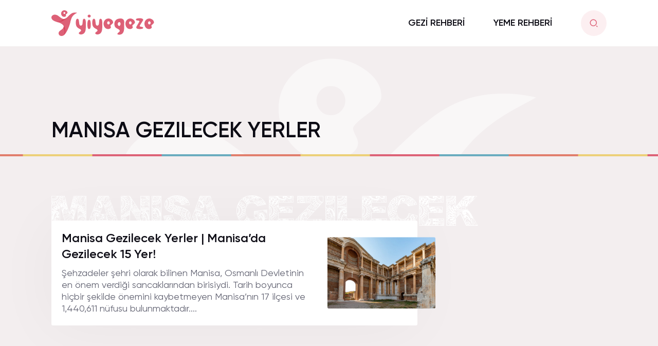

--- FILE ---
content_type: text/html; charset=UTF-8
request_url: https://yiyegeze.com/etiket/manisa-gezilecek-yerler
body_size: 35483
content:
<!doctype html>
<html lang="tr">
<head>
    <meta name="viewport" content="width=device-width, initial-scale=1, shrink-to-fit=no">
    <meta charset="UTF-8" />
    <title>YiyeGeze | Manisa Gezilecek Yerler &#8226; YiyeGeze</title>
    <link rel="stylesheet" href="https://yiyegeze.com/wp-content/themes/yiyegeze/assets/css/app.css?v=2">
    <meta name='robots' content='index, follow, max-image-preview:large, max-snippet:-1, max-video-preview:-1' />

	<!-- This site is optimized with the Yoast SEO plugin v26.8 - https://yoast.com/product/yoast-seo-wordpress/ -->
	<link rel="canonical" href="https://yiyegeze.com/etiket/manisa-gezilecek-yerler" />
	<meta property="og:locale" content="tr_TR" />
	<meta property="og:type" content="article" />
	<meta property="og:title" content="Manisa Gezilecek Yerler &#8226; YiyeGeze" />
	<meta property="og:url" content="https://yiyegeze.com/etiket/manisa-gezilecek-yerler" />
	<meta property="og:site_name" content="YiyeGeze" />
	<meta name="twitter:card" content="summary_large_image" />
	<meta name="twitter:site" content="@yiyegeze" />
	<script type="application/ld+json" class="yoast-schema-graph">{"@context":"https://schema.org","@graph":[{"@type":"CollectionPage","@id":"https://yiyegeze.com/etiket/manisa-gezilecek-yerler","url":"https://yiyegeze.com/etiket/manisa-gezilecek-yerler","name":"Manisa Gezilecek Yerler &#8226; YiyeGeze","isPartOf":{"@id":"https://yiyegeze.com/#website"},"primaryImageOfPage":{"@id":"https://yiyegeze.com/etiket/manisa-gezilecek-yerler#primaryimage"},"image":{"@id":"https://yiyegeze.com/etiket/manisa-gezilecek-yerler#primaryimage"},"thumbnailUrl":"https://yiyegeze.com/wp-content/uploads/2020/06/Manisa-Gezilecek-Yerler-Kopya.jpg","breadcrumb":{"@id":"https://yiyegeze.com/etiket/manisa-gezilecek-yerler#breadcrumb"},"inLanguage":"tr"},{"@type":"ImageObject","inLanguage":"tr","@id":"https://yiyegeze.com/etiket/manisa-gezilecek-yerler#primaryimage","url":"https://yiyegeze.com/wp-content/uploads/2020/06/Manisa-Gezilecek-Yerler-Kopya.jpg","contentUrl":"https://yiyegeze.com/wp-content/uploads/2020/06/Manisa-Gezilecek-Yerler-Kopya.jpg","width":1200,"height":796,"caption":"Manisa Gezilecek Yerler"},{"@type":"BreadcrumbList","@id":"https://yiyegeze.com/etiket/manisa-gezilecek-yerler#breadcrumb","itemListElement":[{"@type":"ListItem","position":1,"name":"Ana Sayfa","item":"https://yiyegeze.com/"},{"@type":"ListItem","position":2,"name":"Manisa Gezilecek Yerler"}]},{"@type":"WebSite","@id":"https://yiyegeze.com/#website","url":"https://yiyegeze.com/","name":"YiyeGeze","description":"Yaşasın Yiye Yiye Gezmek!","publisher":{"@id":"https://yiyegeze.com/#organization"},"potentialAction":[{"@type":"SearchAction","target":{"@type":"EntryPoint","urlTemplate":"https://yiyegeze.com/?s={search_term_string}"},"query-input":{"@type":"PropertyValueSpecification","valueRequired":true,"valueName":"search_term_string"}}],"inLanguage":"tr"},{"@type":"Organization","@id":"https://yiyegeze.com/#organization","name":"YiyeGeze","url":"https://yiyegeze.com/","logo":{"@type":"ImageObject","inLanguage":"tr","@id":"https://yiyegeze.com/#/schema/logo/image/","url":"https://yiyegeze.com/wp-content/uploads/2019/11/logo.png","contentUrl":"https://yiyegeze.com/wp-content/uploads/2019/11/logo.png","width":1080,"height":1080,"caption":"YiyeGeze"},"image":{"@id":"https://yiyegeze.com/#/schema/logo/image/"},"sameAs":["https://www.facebook.com/yiyegeze/","https://x.com/yiyegeze","https://www.instagram.com/yiyegeze/","https://tr.pinterest.com/yiyegeze/","https://www.youtube.com/channel/UC3kNmJ3VAIg5VSpgYdYi32w"]}]}</script>
	<!-- / Yoast SEO plugin. -->


<link rel='dns-prefetch' href='//www.googletagmanager.com' />
<link rel='dns-prefetch' href='//pagead2.googlesyndication.com' />
<style id='wp-img-auto-sizes-contain-inline-css' type='text/css'>
img:is([sizes=auto i],[sizes^="auto," i]){contain-intrinsic-size:3000px 1500px}
/*# sourceURL=wp-img-auto-sizes-contain-inline-css */
</style>
<style id='wp-block-library-inline-css' type='text/css'>
:root{--wp-block-synced-color:#7a00df;--wp-block-synced-color--rgb:122,0,223;--wp-bound-block-color:var(--wp-block-synced-color);--wp-editor-canvas-background:#ddd;--wp-admin-theme-color:#007cba;--wp-admin-theme-color--rgb:0,124,186;--wp-admin-theme-color-darker-10:#006ba1;--wp-admin-theme-color-darker-10--rgb:0,107,160.5;--wp-admin-theme-color-darker-20:#005a87;--wp-admin-theme-color-darker-20--rgb:0,90,135;--wp-admin-border-width-focus:2px}@media (min-resolution:192dpi){:root{--wp-admin-border-width-focus:1.5px}}.wp-element-button{cursor:pointer}:root .has-very-light-gray-background-color{background-color:#eee}:root .has-very-dark-gray-background-color{background-color:#313131}:root .has-very-light-gray-color{color:#eee}:root .has-very-dark-gray-color{color:#313131}:root .has-vivid-green-cyan-to-vivid-cyan-blue-gradient-background{background:linear-gradient(135deg,#00d084,#0693e3)}:root .has-purple-crush-gradient-background{background:linear-gradient(135deg,#34e2e4,#4721fb 50%,#ab1dfe)}:root .has-hazy-dawn-gradient-background{background:linear-gradient(135deg,#faaca8,#dad0ec)}:root .has-subdued-olive-gradient-background{background:linear-gradient(135deg,#fafae1,#67a671)}:root .has-atomic-cream-gradient-background{background:linear-gradient(135deg,#fdd79a,#004a59)}:root .has-nightshade-gradient-background{background:linear-gradient(135deg,#330968,#31cdcf)}:root .has-midnight-gradient-background{background:linear-gradient(135deg,#020381,#2874fc)}:root{--wp--preset--font-size--normal:16px;--wp--preset--font-size--huge:42px}.has-regular-font-size{font-size:1em}.has-larger-font-size{font-size:2.625em}.has-normal-font-size{font-size:var(--wp--preset--font-size--normal)}.has-huge-font-size{font-size:var(--wp--preset--font-size--huge)}.has-text-align-center{text-align:center}.has-text-align-left{text-align:left}.has-text-align-right{text-align:right}.has-fit-text{white-space:nowrap!important}#end-resizable-editor-section{display:none}.aligncenter{clear:both}.items-justified-left{justify-content:flex-start}.items-justified-center{justify-content:center}.items-justified-right{justify-content:flex-end}.items-justified-space-between{justify-content:space-between}.screen-reader-text{border:0;clip-path:inset(50%);height:1px;margin:-1px;overflow:hidden;padding:0;position:absolute;width:1px;word-wrap:normal!important}.screen-reader-text:focus{background-color:#ddd;clip-path:none;color:#444;display:block;font-size:1em;height:auto;left:5px;line-height:normal;padding:15px 23px 14px;text-decoration:none;top:5px;width:auto;z-index:100000}html :where(.has-border-color){border-style:solid}html :where([style*=border-top-color]){border-top-style:solid}html :where([style*=border-right-color]){border-right-style:solid}html :where([style*=border-bottom-color]){border-bottom-style:solid}html :where([style*=border-left-color]){border-left-style:solid}html :where([style*=border-width]){border-style:solid}html :where([style*=border-top-width]){border-top-style:solid}html :where([style*=border-right-width]){border-right-style:solid}html :where([style*=border-bottom-width]){border-bottom-style:solid}html :where([style*=border-left-width]){border-left-style:solid}html :where(img[class*=wp-image-]){height:auto;max-width:100%}:where(figure){margin:0 0 1em}html :where(.is-position-sticky){--wp-admin--admin-bar--position-offset:var(--wp-admin--admin-bar--height,0px)}@media screen and (max-width:600px){html :where(.is-position-sticky){--wp-admin--admin-bar--position-offset:0px}}

/*# sourceURL=wp-block-library-inline-css */
</style><style id='wp-block-heading-inline-css' type='text/css'>
h1:where(.wp-block-heading).has-background,h2:where(.wp-block-heading).has-background,h3:where(.wp-block-heading).has-background,h4:where(.wp-block-heading).has-background,h5:where(.wp-block-heading).has-background,h6:where(.wp-block-heading).has-background{padding:1.25em 2.375em}h1.has-text-align-left[style*=writing-mode]:where([style*=vertical-lr]),h1.has-text-align-right[style*=writing-mode]:where([style*=vertical-rl]),h2.has-text-align-left[style*=writing-mode]:where([style*=vertical-lr]),h2.has-text-align-right[style*=writing-mode]:where([style*=vertical-rl]),h3.has-text-align-left[style*=writing-mode]:where([style*=vertical-lr]),h3.has-text-align-right[style*=writing-mode]:where([style*=vertical-rl]),h4.has-text-align-left[style*=writing-mode]:where([style*=vertical-lr]),h4.has-text-align-right[style*=writing-mode]:where([style*=vertical-rl]),h5.has-text-align-left[style*=writing-mode]:where([style*=vertical-lr]),h5.has-text-align-right[style*=writing-mode]:where([style*=vertical-rl]),h6.has-text-align-left[style*=writing-mode]:where([style*=vertical-lr]),h6.has-text-align-right[style*=writing-mode]:where([style*=vertical-rl]){rotate:180deg}
/*# sourceURL=https://yiyegeze.com/wp-includes/blocks/heading/style.min.css */
</style>
<style id='wp-block-paragraph-inline-css' type='text/css'>
.is-small-text{font-size:.875em}.is-regular-text{font-size:1em}.is-large-text{font-size:2.25em}.is-larger-text{font-size:3em}.has-drop-cap:not(:focus):first-letter{float:left;font-size:8.4em;font-style:normal;font-weight:100;line-height:.68;margin:.05em .1em 0 0;text-transform:uppercase}body.rtl .has-drop-cap:not(:focus):first-letter{float:none;margin-left:.1em}p.has-drop-cap.has-background{overflow:hidden}:root :where(p.has-background){padding:1.25em 2.375em}:where(p.has-text-color:not(.has-link-color)) a{color:inherit}p.has-text-align-left[style*="writing-mode:vertical-lr"],p.has-text-align-right[style*="writing-mode:vertical-rl"]{rotate:180deg}
/*# sourceURL=https://yiyegeze.com/wp-includes/blocks/paragraph/style.min.css */
</style>
<style id='global-styles-inline-css' type='text/css'>
:root{--wp--preset--aspect-ratio--square: 1;--wp--preset--aspect-ratio--4-3: 4/3;--wp--preset--aspect-ratio--3-4: 3/4;--wp--preset--aspect-ratio--3-2: 3/2;--wp--preset--aspect-ratio--2-3: 2/3;--wp--preset--aspect-ratio--16-9: 16/9;--wp--preset--aspect-ratio--9-16: 9/16;--wp--preset--color--black: #000000;--wp--preset--color--cyan-bluish-gray: #abb8c3;--wp--preset--color--white: #ffffff;--wp--preset--color--pale-pink: #f78da7;--wp--preset--color--vivid-red: #cf2e2e;--wp--preset--color--luminous-vivid-orange: #ff6900;--wp--preset--color--luminous-vivid-amber: #fcb900;--wp--preset--color--light-green-cyan: #7bdcb5;--wp--preset--color--vivid-green-cyan: #00d084;--wp--preset--color--pale-cyan-blue: #8ed1fc;--wp--preset--color--vivid-cyan-blue: #0693e3;--wp--preset--color--vivid-purple: #9b51e0;--wp--preset--gradient--vivid-cyan-blue-to-vivid-purple: linear-gradient(135deg,rgb(6,147,227) 0%,rgb(155,81,224) 100%);--wp--preset--gradient--light-green-cyan-to-vivid-green-cyan: linear-gradient(135deg,rgb(122,220,180) 0%,rgb(0,208,130) 100%);--wp--preset--gradient--luminous-vivid-amber-to-luminous-vivid-orange: linear-gradient(135deg,rgb(252,185,0) 0%,rgb(255,105,0) 100%);--wp--preset--gradient--luminous-vivid-orange-to-vivid-red: linear-gradient(135deg,rgb(255,105,0) 0%,rgb(207,46,46) 100%);--wp--preset--gradient--very-light-gray-to-cyan-bluish-gray: linear-gradient(135deg,rgb(238,238,238) 0%,rgb(169,184,195) 100%);--wp--preset--gradient--cool-to-warm-spectrum: linear-gradient(135deg,rgb(74,234,220) 0%,rgb(151,120,209) 20%,rgb(207,42,186) 40%,rgb(238,44,130) 60%,rgb(251,105,98) 80%,rgb(254,248,76) 100%);--wp--preset--gradient--blush-light-purple: linear-gradient(135deg,rgb(255,206,236) 0%,rgb(152,150,240) 100%);--wp--preset--gradient--blush-bordeaux: linear-gradient(135deg,rgb(254,205,165) 0%,rgb(254,45,45) 50%,rgb(107,0,62) 100%);--wp--preset--gradient--luminous-dusk: linear-gradient(135deg,rgb(255,203,112) 0%,rgb(199,81,192) 50%,rgb(65,88,208) 100%);--wp--preset--gradient--pale-ocean: linear-gradient(135deg,rgb(255,245,203) 0%,rgb(182,227,212) 50%,rgb(51,167,181) 100%);--wp--preset--gradient--electric-grass: linear-gradient(135deg,rgb(202,248,128) 0%,rgb(113,206,126) 100%);--wp--preset--gradient--midnight: linear-gradient(135deg,rgb(2,3,129) 0%,rgb(40,116,252) 100%);--wp--preset--font-size--small: 13px;--wp--preset--font-size--medium: 20px;--wp--preset--font-size--large: 36px;--wp--preset--font-size--x-large: 42px;--wp--preset--spacing--20: 0.44rem;--wp--preset--spacing--30: 0.67rem;--wp--preset--spacing--40: 1rem;--wp--preset--spacing--50: 1.5rem;--wp--preset--spacing--60: 2.25rem;--wp--preset--spacing--70: 3.38rem;--wp--preset--spacing--80: 5.06rem;--wp--preset--shadow--natural: 6px 6px 9px rgba(0, 0, 0, 0.2);--wp--preset--shadow--deep: 12px 12px 50px rgba(0, 0, 0, 0.4);--wp--preset--shadow--sharp: 6px 6px 0px rgba(0, 0, 0, 0.2);--wp--preset--shadow--outlined: 6px 6px 0px -3px rgb(255, 255, 255), 6px 6px rgb(0, 0, 0);--wp--preset--shadow--crisp: 6px 6px 0px rgb(0, 0, 0);}:where(.is-layout-flex){gap: 0.5em;}:where(.is-layout-grid){gap: 0.5em;}body .is-layout-flex{display: flex;}.is-layout-flex{flex-wrap: wrap;align-items: center;}.is-layout-flex > :is(*, div){margin: 0;}body .is-layout-grid{display: grid;}.is-layout-grid > :is(*, div){margin: 0;}:where(.wp-block-columns.is-layout-flex){gap: 2em;}:where(.wp-block-columns.is-layout-grid){gap: 2em;}:where(.wp-block-post-template.is-layout-flex){gap: 1.25em;}:where(.wp-block-post-template.is-layout-grid){gap: 1.25em;}.has-black-color{color: var(--wp--preset--color--black) !important;}.has-cyan-bluish-gray-color{color: var(--wp--preset--color--cyan-bluish-gray) !important;}.has-white-color{color: var(--wp--preset--color--white) !important;}.has-pale-pink-color{color: var(--wp--preset--color--pale-pink) !important;}.has-vivid-red-color{color: var(--wp--preset--color--vivid-red) !important;}.has-luminous-vivid-orange-color{color: var(--wp--preset--color--luminous-vivid-orange) !important;}.has-luminous-vivid-amber-color{color: var(--wp--preset--color--luminous-vivid-amber) !important;}.has-light-green-cyan-color{color: var(--wp--preset--color--light-green-cyan) !important;}.has-vivid-green-cyan-color{color: var(--wp--preset--color--vivid-green-cyan) !important;}.has-pale-cyan-blue-color{color: var(--wp--preset--color--pale-cyan-blue) !important;}.has-vivid-cyan-blue-color{color: var(--wp--preset--color--vivid-cyan-blue) !important;}.has-vivid-purple-color{color: var(--wp--preset--color--vivid-purple) !important;}.has-black-background-color{background-color: var(--wp--preset--color--black) !important;}.has-cyan-bluish-gray-background-color{background-color: var(--wp--preset--color--cyan-bluish-gray) !important;}.has-white-background-color{background-color: var(--wp--preset--color--white) !important;}.has-pale-pink-background-color{background-color: var(--wp--preset--color--pale-pink) !important;}.has-vivid-red-background-color{background-color: var(--wp--preset--color--vivid-red) !important;}.has-luminous-vivid-orange-background-color{background-color: var(--wp--preset--color--luminous-vivid-orange) !important;}.has-luminous-vivid-amber-background-color{background-color: var(--wp--preset--color--luminous-vivid-amber) !important;}.has-light-green-cyan-background-color{background-color: var(--wp--preset--color--light-green-cyan) !important;}.has-vivid-green-cyan-background-color{background-color: var(--wp--preset--color--vivid-green-cyan) !important;}.has-pale-cyan-blue-background-color{background-color: var(--wp--preset--color--pale-cyan-blue) !important;}.has-vivid-cyan-blue-background-color{background-color: var(--wp--preset--color--vivid-cyan-blue) !important;}.has-vivid-purple-background-color{background-color: var(--wp--preset--color--vivid-purple) !important;}.has-black-border-color{border-color: var(--wp--preset--color--black) !important;}.has-cyan-bluish-gray-border-color{border-color: var(--wp--preset--color--cyan-bluish-gray) !important;}.has-white-border-color{border-color: var(--wp--preset--color--white) !important;}.has-pale-pink-border-color{border-color: var(--wp--preset--color--pale-pink) !important;}.has-vivid-red-border-color{border-color: var(--wp--preset--color--vivid-red) !important;}.has-luminous-vivid-orange-border-color{border-color: var(--wp--preset--color--luminous-vivid-orange) !important;}.has-luminous-vivid-amber-border-color{border-color: var(--wp--preset--color--luminous-vivid-amber) !important;}.has-light-green-cyan-border-color{border-color: var(--wp--preset--color--light-green-cyan) !important;}.has-vivid-green-cyan-border-color{border-color: var(--wp--preset--color--vivid-green-cyan) !important;}.has-pale-cyan-blue-border-color{border-color: var(--wp--preset--color--pale-cyan-blue) !important;}.has-vivid-cyan-blue-border-color{border-color: var(--wp--preset--color--vivid-cyan-blue) !important;}.has-vivid-purple-border-color{border-color: var(--wp--preset--color--vivid-purple) !important;}.has-vivid-cyan-blue-to-vivid-purple-gradient-background{background: var(--wp--preset--gradient--vivid-cyan-blue-to-vivid-purple) !important;}.has-light-green-cyan-to-vivid-green-cyan-gradient-background{background: var(--wp--preset--gradient--light-green-cyan-to-vivid-green-cyan) !important;}.has-luminous-vivid-amber-to-luminous-vivid-orange-gradient-background{background: var(--wp--preset--gradient--luminous-vivid-amber-to-luminous-vivid-orange) !important;}.has-luminous-vivid-orange-to-vivid-red-gradient-background{background: var(--wp--preset--gradient--luminous-vivid-orange-to-vivid-red) !important;}.has-very-light-gray-to-cyan-bluish-gray-gradient-background{background: var(--wp--preset--gradient--very-light-gray-to-cyan-bluish-gray) !important;}.has-cool-to-warm-spectrum-gradient-background{background: var(--wp--preset--gradient--cool-to-warm-spectrum) !important;}.has-blush-light-purple-gradient-background{background: var(--wp--preset--gradient--blush-light-purple) !important;}.has-blush-bordeaux-gradient-background{background: var(--wp--preset--gradient--blush-bordeaux) !important;}.has-luminous-dusk-gradient-background{background: var(--wp--preset--gradient--luminous-dusk) !important;}.has-pale-ocean-gradient-background{background: var(--wp--preset--gradient--pale-ocean) !important;}.has-electric-grass-gradient-background{background: var(--wp--preset--gradient--electric-grass) !important;}.has-midnight-gradient-background{background: var(--wp--preset--gradient--midnight) !important;}.has-small-font-size{font-size: var(--wp--preset--font-size--small) !important;}.has-medium-font-size{font-size: var(--wp--preset--font-size--medium) !important;}.has-large-font-size{font-size: var(--wp--preset--font-size--large) !important;}.has-x-large-font-size{font-size: var(--wp--preset--font-size--x-large) !important;}
/*# sourceURL=global-styles-inline-css */
</style>

<style id='classic-theme-styles-inline-css' type='text/css'>
/*! This file is auto-generated */
.wp-block-button__link{color:#fff;background-color:#32373c;border-radius:9999px;box-shadow:none;text-decoration:none;padding:calc(.667em + 2px) calc(1.333em + 2px);font-size:1.125em}.wp-block-file__button{background:#32373c;color:#fff;text-decoration:none}
/*# sourceURL=/wp-includes/css/classic-themes.min.css */
</style>
<link rel='stylesheet' id='responsive-lightbox-swipebox-css' href='https://yiyegeze.com/wp-content/plugins/responsive-lightbox/assets/swipebox/swipebox.min.css?ver=1.5.2' type='text/css' media='all' />
<script type="text/javascript" src="https://yiyegeze.com/wp-includes/js/jquery/jquery.min.js?ver=3.7.1" id="jquery-core-js"></script>
<script type="text/javascript" src="https://yiyegeze.com/wp-includes/js/jquery/jquery-migrate.min.js?ver=3.4.1" id="jquery-migrate-js"></script>
<script type="text/javascript" src="https://yiyegeze.com/wp-content/plugins/responsive-lightbox/assets/dompurify/purify.min.js?ver=3.3.1" id="dompurify-js"></script>
<script type="text/javascript" id="responsive-lightbox-sanitizer-js-before">
/* <![CDATA[ */
window.RLG = window.RLG || {}; window.RLG.sanitizeAllowedHosts = ["youtube.com","www.youtube.com","youtu.be","vimeo.com","player.vimeo.com"];
//# sourceURL=responsive-lightbox-sanitizer-js-before
/* ]]> */
</script>
<script type="text/javascript" src="https://yiyegeze.com/wp-content/plugins/responsive-lightbox/js/sanitizer.js?ver=2.6.1" id="responsive-lightbox-sanitizer-js"></script>
<script type="text/javascript" src="https://yiyegeze.com/wp-content/plugins/responsive-lightbox/assets/swipebox/jquery.swipebox.min.js?ver=1.5.2" id="responsive-lightbox-swipebox-js"></script>
<script type="text/javascript" src="https://yiyegeze.com/wp-includes/js/underscore.min.js?ver=1.13.7" id="underscore-js"></script>
<script type="text/javascript" src="https://yiyegeze.com/wp-content/plugins/responsive-lightbox/assets/infinitescroll/infinite-scroll.pkgd.min.js?ver=4.0.1" id="responsive-lightbox-infinite-scroll-js"></script>
<script type="text/javascript" id="responsive-lightbox-js-before">
/* <![CDATA[ */
var rlArgs = {"script":"swipebox","selector":"lightbox","customEvents":"","activeGalleries":true,"animation":true,"hideCloseButtonOnMobile":false,"removeBarsOnMobile":false,"hideBars":true,"hideBarsDelay":5000,"videoMaxWidth":1080,"useSVG":true,"loopAtEnd":false,"woocommerce_gallery":false,"ajaxurl":"https:\/\/yiyegeze.com\/wp-admin\/admin-ajax.php","nonce":"f61b646b2c","preview":false,"postId":10154,"scriptExtension":false};

//# sourceURL=responsive-lightbox-js-before
/* ]]> */
</script>
<script type="text/javascript" src="https://yiyegeze.com/wp-content/plugins/responsive-lightbox/js/front.js?ver=2.6.1" id="responsive-lightbox-js"></script>
<script type="text/javascript" id="my_loadmore-js-extra">
/* <![CDATA[ */
var loadmore_params = {"ajaxurl":"https://yiyegeze.com/wp-admin/admin-ajax.php","posts":"{\"tag\":\"manisa-gezilecek-yerler\",\"error\":\"\",\"m\":\"\",\"p\":0,\"post_parent\":\"\",\"subpost\":\"\",\"subpost_id\":\"\",\"attachment\":\"\",\"attachment_id\":0,\"name\":\"\",\"pagename\":\"\",\"page_id\":0,\"second\":\"\",\"minute\":\"\",\"hour\":\"\",\"day\":0,\"monthnum\":0,\"year\":0,\"w\":0,\"category_name\":\"\",\"cat\":\"\",\"tag_id\":6488,\"author\":\"\",\"author_name\":\"\",\"feed\":\"\",\"tb\":\"\",\"paged\":0,\"meta_key\":\"\",\"meta_value\":\"\",\"preview\":\"\",\"s\":\"\",\"sentence\":\"\",\"title\":\"\",\"fields\":\"all\",\"menu_order\":\"\",\"embed\":\"\",\"category__in\":[],\"category__not_in\":[],\"category__and\":[],\"post__in\":[],\"post__not_in\":[],\"post_name__in\":[],\"tag__in\":[],\"tag__not_in\":[],\"tag__and\":[],\"tag_slug__in\":[\"manisa-gezilecek-yerler\"],\"tag_slug__and\":[],\"post_parent__in\":[],\"post_parent__not_in\":[],\"author__in\":[],\"author__not_in\":[],\"search_columns\":[],\"ignore_sticky_posts\":false,\"suppress_filters\":false,\"cache_results\":true,\"update_post_term_cache\":true,\"update_menu_item_cache\":false,\"lazy_load_term_meta\":true,\"update_post_meta_cache\":true,\"post_type\":\"\",\"posts_per_page\":18,\"nopaging\":false,\"comments_per_page\":\"50\",\"no_found_rows\":false,\"order\":\"DESC\"}","current_page":"1","max_page":"1"};
//# sourceURL=my_loadmore-js-extra
/* ]]> */
</script>
<script type="text/javascript" src="https://yiyegeze.com/wp-content/themes/yiyegeze/assets/js/myloadmore.js?ver=6.9" id="my_loadmore-js"></script>

<!-- Site Kit tarafından eklenen Google etiketi (gtag.js) snippet&#039;i -->
<!-- Google Analytics snippet added by Site Kit -->
<script type="text/javascript" src="https://www.googletagmanager.com/gtag/js?id=G-PL4PWV2GMG" id="google_gtagjs-js" async></script>
<script type="text/javascript" id="google_gtagjs-js-after">
/* <![CDATA[ */
window.dataLayer = window.dataLayer || [];function gtag(){dataLayer.push(arguments);}
gtag("set","linker",{"domains":["yiyegeze.com"]});
gtag("js", new Date());
gtag("set", "developer_id.dZTNiMT", true);
gtag("config", "G-PL4PWV2GMG");
//# sourceURL=google_gtagjs-js-after
/* ]]> */
</script>
<link rel="https://api.w.org/" href="https://yiyegeze.com/wp-json/" /><link rel="alternate" title="JSON" type="application/json" href="https://yiyegeze.com/wp-json/wp/v2/tags/6488" /><meta name="generator" content="Site Kit by Google 1.170.0" /><script async src="https://pagead2.googlesyndication.com/pagead/js/adsbygoogle.js?client=ca-pub-5283085926840262" crossorigin="anonymous"></script>

<!-- Site Kit tarafından eklenen Google AdSense meta etiketleri -->
<meta name="google-adsense-platform-account" content="ca-host-pub-2644536267352236">
<meta name="google-adsense-platform-domain" content="sitekit.withgoogle.com">
<!-- Site Kit tarafından eklenen Google AdSense meta etiketlerine son verin -->
<noscript><style>.lazyload[data-src]{display:none !important;}</style></noscript><style>.lazyload{background-image:none !important;}.lazyload:before{background-image:none !important;}</style>
<!-- Google AdSense snippet added by Site Kit -->
<script type="text/javascript" async="async" src="https://pagead2.googlesyndication.com/pagead/js/adsbygoogle.js?client=ca-pub-5283085926840262&amp;host=ca-host-pub-2644536267352236" crossorigin="anonymous"></script>

<!-- End Google AdSense snippet added by Site Kit -->
</head>
<body>
<section class="mobilemenu">
    <ul id="menu-header" class="navbar-nav me-auto"><li id="menu-item-19615" class="menu-item menu-item-type-taxonomy menu-item-object-category menu-item-19615 nav-item">
	<a class="nav-link"  href="https://yiyegeze.com/kategori/gezi">GEZİ REHBERİ</a></li>
<li id="menu-item-19616" class="menu-item menu-item-type-taxonomy menu-item-object-category menu-item-19616 nav-item">
	<a class="nav-link"  href="https://yiyegeze.com/kategori/yemek/yemek-tarifleri">YEME REHBERİ</a></li>
</ul></section>
<header class="w-100">
    <div class="container-lg">
        <div class="row">
            <div class="col-lg-3 col-md-3 col-sm-3 col-3 d-flex justify-content-start align-items-center jus d-xl-none d-lg-none d-md-flex d-sm-flex d-flex">
                <div class="buttons d-flex">
                    <a href="javascript:void(0)" class="btn btn-search btn-menuToggle"><i class="ri-menu-4-line"></i></a>
                </div>
            </div>
            <div class="col-lg-3 col-md-6 col-sm-6 col-6 d-flex align-items-center justify-content-start logo">
                <a href="https://yiyegeze.com">
					<img src="[data-uri]" alt="Yiyegeze Logo" data-src="https://yiyegeze.com/wp-content/themes/yiyegeze/assets/img/logo.svg" decoding="async" class="lazyload"><noscript><img src="https://yiyegeze.com/wp-content/themes/yiyegeze/assets/img/logo.svg" alt="Yiyegeze Logo" data-eio="l"></noscript>
				</a>
            </div>
            <div class="col-lg-9 col-md-3 col-sm-3 col-3 d-flex align-items-center justify-content-end">
                <nav class="navbar navbar-expand-lg">
                    <div class="collapse navbar-collapse" id="navbarSupportedContent">
                        <ul id="menu-header-1" class="navbar-nav me-auto mb-2 mb-lg-0"><li class="menu-item menu-item-type-taxonomy menu-item-object-category menu-item-19615 nav-item">
	<a class="nav-link"  href="https://yiyegeze.com/kategori/gezi">GEZİ REHBERİ</a></li>
<li class="menu-item menu-item-type-taxonomy menu-item-object-category menu-item-19616 nav-item">
	<a class="nav-link"  href="https://yiyegeze.com/kategori/yemek/yemek-tarifleri">YEME REHBERİ</a></li>
</ul>                    </div>
                </nav>
                <div class="buttons d-flex">
                    <a href="#" class="btn btn-search ms-2 btn-searchToggle"><i class="ri-search-2-line"></i></a>
                </div>
            </div>
        </div>
    </div>
    <div class="line"></div>
</header>
<section class="search">
    <div class="container">
        <form method="get" action="https://yiyegeze.com">
            <input name="s" type="text" class="form-control" placeholder="Bir şeyler ara...">
        </form>
    </div>
</section><style>
	header {
		border-bottom: 0;
	}
</style>
<main>
    <section class="sticky-featured categorypage">
        <div class="container-lg">
            <div class="row">
                <div class="col-12">
                    <h1 class="pt-xl-5 pt-lg-5 pt-md-2 pt-sm-2 pt-2 mt-5">MANISA GEZILECEK YERLER</h1>
                </div>
            </div>
        </div>
        <div class="line"></div>
    </section>
    <section class="posts mb-5">
        <div class="container-lg">
            <div class="title withbg"><span class="bg">MANISA GEZILECEK YERLER.</span></div>
            <div class="row">
                <div class="col-lg-8 ajaxloadmore">
                    <div class="post ajaxpost">
    <div class="l">
        <a href="https://yiyegeze.com/manisa-gezilecek-yerler-manisada-gezilecek-15-yer" class="title"><h2>Manisa Gezilecek Yerler | Manisa&#8217;da Gezilecek 15 Yer!</h2></a>
        <p>Şehzadeler şehri olarak bilinen Manisa, Osmanlı Devletinin en önem verdiği sancaklarından birisiydi. Tarih boyunca hiçbir şekilde önemini kaybetmeyen Manisa’nın 17 ilçesi ve 1,440,611 nüfusu bulunmaktadır....</p>
    </div>
    <figure>
        <a href="https://yiyegeze.com/manisa-gezilecek-yerler-manisada-gezilecek-15-yer" class="d-flex">
            <img src="[data-uri]" width="210" height="160" class="img-fluid lazyload" alt="" data-src="https://yiyegeze.com/wp-content/uploads/2020/06/Manisa-Gezilecek-Yerler-Kopya.jpg" decoding="async" data-eio-rwidth="1200" data-eio-rheight="796"><noscript><img src="https://yiyegeze.com/wp-content/uploads/2020/06/Manisa-Gezilecek-Yerler-Kopya.jpg" width="210" height="160" class="img-fluid" alt="" data-eio="l"></noscript>
        </a>
    </figure>
</div>                    <div class="text-center">
                        <button class="loadmore">
                            Daha Fazla Yükle
                        </button>
                    </div>
                </div>
                <div class="col-lg-4 text-end d-xl-block d-lg-block d-md-none d-sm-none d-none">
                    <div class="sticky-top">

<script async src="https://pagead2.googlesyndication.com/pagead/js/adsbygoogle.js?client=ca-pub-5283085926840262"
     crossorigin="anonymous"></script>
<!-- Yiyegeze - Sağ -->
<ins class="adsbygoogle"
     style="display:inline-block;width:300px;height:600px"
     data-ad-client="ca-pub-5283085926840262"
     data-ad-slot="1426897623"></ins>
<script>
     (adsbygoogle = window.adsbygoogle || []).push({});
</script>

</div>                </div>
            </div>
        </div>
    </section>
</main>
<footer>
    <div class="line"></div>
    <div class="top">
        <div class="container-lg">
            <div class="row g-0">
                <div class="col-lg-4 py-5 br1 pe-5">
                    <img src="[data-uri]" width="205" height="52" class="img-fluid lazyload" alt="" data-src="https://yiyegeze.com/wp-content/uploads/2022/03/logo.fw_.png" decoding="async" data-eio-rwidth="400" data-eio-rheight="100"><noscript><img src="https://yiyegeze.com/wp-content/uploads/2022/03/logo.fw_.png" width="205" height="52" class="img-fluid" alt="" data-eio="l"></noscript>
                    <p>Lorem ipsum dolor sit amet, consectetur adipiscing elit, sed do eiusmod tempor incididunt ut labore et dolore magna aliqua. Ut enim ad minim veniam, quis nostrud exercitation ullamco laboris nisi ut aliquip ex ea commodo consequat.</p>
                    <ul class="social d-flex align-items-center">
                        <li><a target="_blank" href="#"><i class="ri-facebook-fill"></i></a></li>
                        <li><a target="_blank" href="#"><i class="ri-twitter-fill"></i></a></li>
                        <li><a target="_blank" href="#"><i class="ri-instagram-line"></i></a></li>
                        <li><a target="_blank" href="#"><i class="ri-youtube-fill"></i></a></li>
                    </ul>
                </div>
                <div class="col-lg-8">
                    <ul class="footercolumns">
                        <li class="ps-5">
                            <div class="t">
                                <i class="ri-apps-fill"></i>
                                <span>YEME REHBERİ</span>
                            </div>
                            <div class="b">
                                
<a href="https://yiyegeze.com/anasayfa">Anasayfa</a>
<a href="https://yiyegeze.com/gizlilik-politikasi">Gizlilik Politikası</a>

                            </div>
                        </li>
                        <li class="ps-5">
                            <div class="t">
                                <i class="ri-timer-flash-fill"></i>
                                <span>GEZME REHBERİ</span>
                            </div>
                            <div class="b">
                                
<a href="https://yiyegeze.com/anasayfa">Anasayfa</a>
<a href="https://yiyegeze.com/gizlilik-politikasi">Gizlilik Politikası</a>

                            </div>
                        </li>
                        <li class="ps-5">
                            <div class="t">
                                <i class="ri-menu-add-line"></i>
                                <span>DESTİNASYONLAR</span>
                            </div>
                            <div class="b">
                                
<a href="https://yiyegeze.com/anasayfa">Anasayfa</a>
<a href="https://yiyegeze.com/gizlilik-politikasi">Gizlilik Politikası</a>

                            </div>
                        </li>
                    </ul>
                </div>
            </div>
        </div>
    </div>
    <div class="bottom">
        <div class="container-lg">
            <p>2026 © Copyright Yiyegeze.com</p>
        </div>
    </div>
</footer>
<script src="https://yiyegeze.com/wp-content/themes/yiyegeze/assets/js/jquery-3.5.1.min.js"></script>
<script src="https://yiyegeze.com/wp-content/themes/yiyegeze/assets/js/popper.min.js"></script>
<script src="https://yiyegeze.com/wp-content/themes/yiyegeze/assets/js/bootstrap.min.js"></script>
<script src="https://yiyegeze.com/wp-content/themes/yiyegeze/assets/js/app.js"></script>
<script type="speculationrules">
{"prefetch":[{"source":"document","where":{"and":[{"href_matches":"/*"},{"not":{"href_matches":["/wp-*.php","/wp-admin/*","/wp-content/uploads/*","/wp-content/*","/wp-content/plugins/*","/wp-content/themes/yiyegeze/*","/*\\?(.+)"]}},{"not":{"selector_matches":"a[rel~=\"nofollow\"]"}},{"not":{"selector_matches":".no-prefetch, .no-prefetch a"}}]},"eagerness":"conservative"}]}
</script>
<script type="text/javascript" id="eio-lazy-load-js-before">
/* <![CDATA[ */
var eio_lazy_vars = {"exactdn_domain":"","skip_autoscale":0,"bg_min_dpr":1.100000000000000088817841970012523233890533447265625,"threshold":0,"use_dpr":1};
//# sourceURL=eio-lazy-load-js-before
/* ]]> */
</script>
<script type="text/javascript" src="https://yiyegeze.com/wp-content/plugins/ewww-image-optimizer/includes/lazysizes.min.js?ver=831" id="eio-lazy-load-js" async="async" data-wp-strategy="async"></script>
</body>
</html>

--- FILE ---
content_type: text/html; charset=utf-8
request_url: https://www.google.com/recaptcha/api2/aframe
body_size: 266
content:
<!DOCTYPE HTML><html><head><meta http-equiv="content-type" content="text/html; charset=UTF-8"></head><body><script nonce="r_SLSKdQ5MyiIrSdw8w-YA">/** Anti-fraud and anti-abuse applications only. See google.com/recaptcha */ try{var clients={'sodar':'https://pagead2.googlesyndication.com/pagead/sodar?'};window.addEventListener("message",function(a){try{if(a.source===window.parent){var b=JSON.parse(a.data);var c=clients[b['id']];if(c){var d=document.createElement('img');d.src=c+b['params']+'&rc='+(localStorage.getItem("rc::a")?sessionStorage.getItem("rc::b"):"");window.document.body.appendChild(d);sessionStorage.setItem("rc::e",parseInt(sessionStorage.getItem("rc::e")||0)+1);localStorage.setItem("rc::h",'1769018998477');}}}catch(b){}});window.parent.postMessage("_grecaptcha_ready", "*");}catch(b){}</script></body></html>

--- FILE ---
content_type: application/javascript
request_url: https://yiyegeze.com/wp-content/themes/yiyegeze/assets/js/myloadmore.js?ver=6.9
body_size: 2125
content:
jQuery(function($){
    var canBeLoadedFirst = false, // this param allows to initiate the AJAX call only if necessary
        canBeLoaded = true, // this param allows to initiate the AJAX call only if necessary
        bottomOffset = 2000; // the distance (in px) from the page bottom when you want to load more posts

    function getPost() {
        var data = {
            'action': 'loadmore',
            'query': loadmore_params.posts,
            'page' : loadmore_params.current_page,

        };
        $.ajax({
            url : loadmore_params.ajaxurl,
            data:data,
            type:'POST',
            beforeSend: function( xhr ){
                canBeLoaded = false;
                $("section.posts button.loadmore").html('Yükleniyor...');
            },
            success:function(data){
                if( data ) {
                    if ( loadmore_params.current_page == loadmore_params.max_page ) {
                        canBeLoaded = false;
                        $("section.posts button.loadmore").html('Hepsini yükledik!');
                    } else {
                        $('.ajaxloadmore').find(".ajaxpost").last(".ajaxpost").after( data );
                        canBeLoaded = true;
                        loadmore_params.current_page++;
                        $("section.posts button.loadmore").html('Daha Fazla Yükle');
                    }
                } else {
                    canBeLoaded = false;
                    $("section.posts button.loadmore").remove();
                }
            }
        });
    }

    if ( loadmore_params.current_page == loadmore_params.max_page ) {
        canBeLoaded = false;
        $("section.posts button.loadmore").remove();
    }

    $(window).scroll(function(){
        if( $(document).scrollTop() > ( $(document).height() - bottomOffset ) && canBeLoaded == true && canBeLoadedFirst == true){
            getPost();
        }
    });

    if(canBeLoadedFirst == false) {
        $( "section.posts button.loadmore" ).click(function() {
            canBeLoadedFirst = true;
            getPost();
        });
    }
});